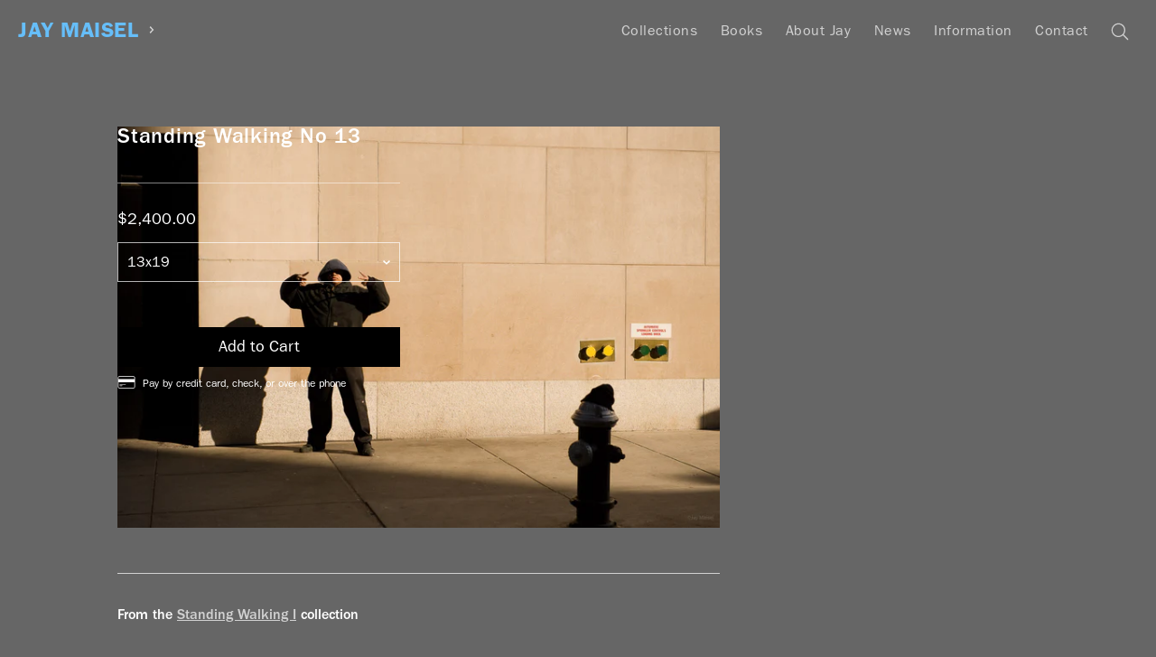

--- FILE ---
content_type: text/html; charset=utf-8
request_url: https://www.jaymaisel.com/products/standing-walking-13
body_size: 15373
content:
<!doctype html>
<!--[if IE 9]> <html class="ie9 no-js supports-no-cookies" lang="en"> <![endif]-->
<!--[if (gt IE 9)|!(IE)]><!--> <html class="no-js supports-no-cookies" lang="en"> <!--<![endif]-->
<head>
  <meta charset="utf-8">
  <meta http-equiv="X-UA-Compatible" content="IE=edge">

  <meta name="designer" content="Shane Zucker — shanezucker.com">

  <meta name="theme-color" content="#ffffff">
  <link rel="canonical" href="https://www.jaymaisel.com/products/standing-walking-13">
  <meta name="collection-title" content="
">
  <meta name="collection-url" content="
">

  <meta name="viewport" content="width=device-width, initial-scale=1.0, maximum-scale=1.0, minimum-scale=1.0" />
  <meta name="apple-mobile-web-app-capable" content="yes" />
  <meta name="mobile-web-app-capable" value="yes">

  
    <link rel="shortcut icon" href="//www.jaymaisel.com/cdn/shop/files/Artboard_1_2x_169aad91-d38b-4b00-a791-0825f448342d_32x32.png?v=1613674799" type="image/png">
  

  
  <title>
    Standing Walking No 13
    
    
    
      &ndash; Jay Maisel
    
  </title>

  

  
<meta property="og:site_name" content="Jay Maisel">
<meta property="og:url" content="https://www.jaymaisel.com/products/standing-walking-13">
<meta property="og:title" content="Standing Walking No 13">
<meta property="og:type" content="product">
<meta property="og:description" content="Fine Art Prints and Books by Photographer Jay Maisel"><meta property="og:price:amount" content="2,400.00">
  <meta property="og:price:currency" content="USD"><meta property="og:image" content="http://www.jaymaisel.com/cdn/shop/files/013_20080121_dp628_0016_1024x1024.jpg?v=1702590482">
<meta property="og:image:secure_url" content="https://www.jaymaisel.com/cdn/shop/files/013_20080121_dp628_0016_1024x1024.jpg?v=1702590482">

<meta name="twitter:site" content="@">
<meta name="twitter:card" content="summary_large_image">
<meta name="twitter:title" content="Standing Walking No 13">
<meta name="twitter:description" content="Fine Art Prints and Books by Photographer Jay Maisel">


  <!-- <link href="//www.jaymaisel.com/cdn/shop/t/16/assets/theme.scss.css?v=140417590570441783881705092215" rel="stylesheet" type="text/css" media="all" /> -->
  <link href="//www.jaymaisel.com/cdn/shop/t/16/assets/master.scss.css?v=88280738741969697271759006472" rel="stylesheet" type="text/css" media="all" />

  <script>
    document.documentElement.className = document.documentElement.className.replace('no-js', 'js');
    
    window.theme = {
      strings: {
        addToCart: "Add to Cart",
        soldOut: "Sold Out",
        unavailable: "Unavailable"
      },
      moneyFormat: "${{amount}}"
    };
  </script>

  

  <script>window.performance && window.performance.mark && window.performance.mark('shopify.content_for_header.start');</script><meta id="shopify-digital-wallet" name="shopify-digital-wallet" content="/20070885/digital_wallets/dialog">
<meta name="shopify-checkout-api-token" content="fb58352eec6b8dad691d1ac7e3856c2e">
<link rel="alternate" type="application/json+oembed" href="https://www.jaymaisel.com/products/standing-walking-13.oembed">
<script async="async" src="/checkouts/internal/preloads.js?locale=en-US"></script>
<link rel="preconnect" href="https://shop.app" crossorigin="anonymous">
<script async="async" src="https://shop.app/checkouts/internal/preloads.js?locale=en-US&shop_id=20070885" crossorigin="anonymous"></script>
<script id="apple-pay-shop-capabilities" type="application/json">{"shopId":20070885,"countryCode":"US","currencyCode":"USD","merchantCapabilities":["supports3DS"],"merchantId":"gid:\/\/shopify\/Shop\/20070885","merchantName":"Jay Maisel","requiredBillingContactFields":["postalAddress","email"],"requiredShippingContactFields":["postalAddress","email"],"shippingType":"shipping","supportedNetworks":["visa","masterCard","amex","discover","elo","jcb"],"total":{"type":"pending","label":"Jay Maisel","amount":"1.00"},"shopifyPaymentsEnabled":true,"supportsSubscriptions":true}</script>
<script id="shopify-features" type="application/json">{"accessToken":"fb58352eec6b8dad691d1ac7e3856c2e","betas":["rich-media-storefront-analytics"],"domain":"www.jaymaisel.com","predictiveSearch":true,"shopId":20070885,"locale":"en"}</script>
<script>var Shopify = Shopify || {};
Shopify.shop = "jay-maisel.myshopify.com";
Shopify.locale = "en";
Shopify.currency = {"active":"USD","rate":"1.0"};
Shopify.country = "US";
Shopify.theme = {"name":"jay-slate","id":197572036,"schema_name":"Slate","schema_version":"0.11.0","theme_store_id":null,"role":"main"};
Shopify.theme.handle = "null";
Shopify.theme.style = {"id":null,"handle":null};
Shopify.cdnHost = "www.jaymaisel.com/cdn";
Shopify.routes = Shopify.routes || {};
Shopify.routes.root = "/";</script>
<script type="module">!function(o){(o.Shopify=o.Shopify||{}).modules=!0}(window);</script>
<script>!function(o){function n(){var o=[];function n(){o.push(Array.prototype.slice.apply(arguments))}return n.q=o,n}var t=o.Shopify=o.Shopify||{};t.loadFeatures=n(),t.autoloadFeatures=n()}(window);</script>
<script>
  window.ShopifyPay = window.ShopifyPay || {};
  window.ShopifyPay.apiHost = "shop.app\/pay";
  window.ShopifyPay.redirectState = null;
</script>
<script id="shop-js-analytics" type="application/json">{"pageType":"product"}</script>
<script defer="defer" async type="module" src="//www.jaymaisel.com/cdn/shopifycloud/shop-js/modules/v2/client.init-shop-cart-sync_BdyHc3Nr.en.esm.js"></script>
<script defer="defer" async type="module" src="//www.jaymaisel.com/cdn/shopifycloud/shop-js/modules/v2/chunk.common_Daul8nwZ.esm.js"></script>
<script type="module">
  await import("//www.jaymaisel.com/cdn/shopifycloud/shop-js/modules/v2/client.init-shop-cart-sync_BdyHc3Nr.en.esm.js");
await import("//www.jaymaisel.com/cdn/shopifycloud/shop-js/modules/v2/chunk.common_Daul8nwZ.esm.js");

  window.Shopify.SignInWithShop?.initShopCartSync?.({"fedCMEnabled":true,"windoidEnabled":true});

</script>
<script>
  window.Shopify = window.Shopify || {};
  if (!window.Shopify.featureAssets) window.Shopify.featureAssets = {};
  window.Shopify.featureAssets['shop-js'] = {"shop-cart-sync":["modules/v2/client.shop-cart-sync_QYOiDySF.en.esm.js","modules/v2/chunk.common_Daul8nwZ.esm.js"],"init-fed-cm":["modules/v2/client.init-fed-cm_DchLp9rc.en.esm.js","modules/v2/chunk.common_Daul8nwZ.esm.js"],"shop-button":["modules/v2/client.shop-button_OV7bAJc5.en.esm.js","modules/v2/chunk.common_Daul8nwZ.esm.js"],"init-windoid":["modules/v2/client.init-windoid_DwxFKQ8e.en.esm.js","modules/v2/chunk.common_Daul8nwZ.esm.js"],"shop-cash-offers":["modules/v2/client.shop-cash-offers_DWtL6Bq3.en.esm.js","modules/v2/chunk.common_Daul8nwZ.esm.js","modules/v2/chunk.modal_CQq8HTM6.esm.js"],"shop-toast-manager":["modules/v2/client.shop-toast-manager_CX9r1SjA.en.esm.js","modules/v2/chunk.common_Daul8nwZ.esm.js"],"init-shop-email-lookup-coordinator":["modules/v2/client.init-shop-email-lookup-coordinator_UhKnw74l.en.esm.js","modules/v2/chunk.common_Daul8nwZ.esm.js"],"pay-button":["modules/v2/client.pay-button_DzxNnLDY.en.esm.js","modules/v2/chunk.common_Daul8nwZ.esm.js"],"avatar":["modules/v2/client.avatar_BTnouDA3.en.esm.js"],"init-shop-cart-sync":["modules/v2/client.init-shop-cart-sync_BdyHc3Nr.en.esm.js","modules/v2/chunk.common_Daul8nwZ.esm.js"],"shop-login-button":["modules/v2/client.shop-login-button_D8B466_1.en.esm.js","modules/v2/chunk.common_Daul8nwZ.esm.js","modules/v2/chunk.modal_CQq8HTM6.esm.js"],"init-customer-accounts-sign-up":["modules/v2/client.init-customer-accounts-sign-up_C8fpPm4i.en.esm.js","modules/v2/client.shop-login-button_D8B466_1.en.esm.js","modules/v2/chunk.common_Daul8nwZ.esm.js","modules/v2/chunk.modal_CQq8HTM6.esm.js"],"init-shop-for-new-customer-accounts":["modules/v2/client.init-shop-for-new-customer-accounts_CVTO0Ztu.en.esm.js","modules/v2/client.shop-login-button_D8B466_1.en.esm.js","modules/v2/chunk.common_Daul8nwZ.esm.js","modules/v2/chunk.modal_CQq8HTM6.esm.js"],"init-customer-accounts":["modules/v2/client.init-customer-accounts_dRgKMfrE.en.esm.js","modules/v2/client.shop-login-button_D8B466_1.en.esm.js","modules/v2/chunk.common_Daul8nwZ.esm.js","modules/v2/chunk.modal_CQq8HTM6.esm.js"],"shop-follow-button":["modules/v2/client.shop-follow-button_CkZpjEct.en.esm.js","modules/v2/chunk.common_Daul8nwZ.esm.js","modules/v2/chunk.modal_CQq8HTM6.esm.js"],"lead-capture":["modules/v2/client.lead-capture_BntHBhfp.en.esm.js","modules/v2/chunk.common_Daul8nwZ.esm.js","modules/v2/chunk.modal_CQq8HTM6.esm.js"],"checkout-modal":["modules/v2/client.checkout-modal_CfxcYbTm.en.esm.js","modules/v2/chunk.common_Daul8nwZ.esm.js","modules/v2/chunk.modal_CQq8HTM6.esm.js"],"shop-login":["modules/v2/client.shop-login_Da4GZ2H6.en.esm.js","modules/v2/chunk.common_Daul8nwZ.esm.js","modules/v2/chunk.modal_CQq8HTM6.esm.js"],"payment-terms":["modules/v2/client.payment-terms_MV4M3zvL.en.esm.js","modules/v2/chunk.common_Daul8nwZ.esm.js","modules/v2/chunk.modal_CQq8HTM6.esm.js"]};
</script>
<script>(function() {
  var isLoaded = false;
  function asyncLoad() {
    if (isLoaded) return;
    isLoaded = true;
    var urls = ["https:\/\/chimpstatic.com\/mcjs-connected\/js\/users\/14577a870e837622941df54e3\/9623ae2d5e521d8cf24a28850.js?shop=jay-maisel.myshopify.com"];
    for (var i = 0; i < urls.length; i++) {
      var s = document.createElement('script');
      s.type = 'text/javascript';
      s.async = true;
      s.src = urls[i];
      var x = document.getElementsByTagName('script')[0];
      x.parentNode.insertBefore(s, x);
    }
  };
  if(window.attachEvent) {
    window.attachEvent('onload', asyncLoad);
  } else {
    window.addEventListener('load', asyncLoad, false);
  }
})();</script>
<script id="__st">var __st={"a":20070885,"offset":-18000,"reqid":"fd0a2fab-1aee-4595-8c2d-cacd9a1fd47e-1768979255","pageurl":"www.jaymaisel.com\/products\/standing-walking-13","u":"61c5d850fc3b","p":"product","rtyp":"product","rid":8054917923063};</script>
<script>window.ShopifyPaypalV4VisibilityTracking = true;</script>
<script id="captcha-bootstrap">!function(){'use strict';const t='contact',e='account',n='new_comment',o=[[t,t],['blogs',n],['comments',n],[t,'customer']],c=[[e,'customer_login'],[e,'guest_login'],[e,'recover_customer_password'],[e,'create_customer']],r=t=>t.map((([t,e])=>`form[action*='/${t}']:not([data-nocaptcha='true']) input[name='form_type'][value='${e}']`)).join(','),a=t=>()=>t?[...document.querySelectorAll(t)].map((t=>t.form)):[];function s(){const t=[...o],e=r(t);return a(e)}const i='password',u='form_key',d=['recaptcha-v3-token','g-recaptcha-response','h-captcha-response',i],f=()=>{try{return window.sessionStorage}catch{return}},m='__shopify_v',_=t=>t.elements[u];function p(t,e,n=!1){try{const o=window.sessionStorage,c=JSON.parse(o.getItem(e)),{data:r}=function(t){const{data:e,action:n}=t;return t[m]||n?{data:e,action:n}:{data:t,action:n}}(c);for(const[e,n]of Object.entries(r))t.elements[e]&&(t.elements[e].value=n);n&&o.removeItem(e)}catch(o){console.error('form repopulation failed',{error:o})}}const l='form_type',E='cptcha';function T(t){t.dataset[E]=!0}const w=window,h=w.document,L='Shopify',v='ce_forms',y='captcha';let A=!1;((t,e)=>{const n=(g='f06e6c50-85a8-45c8-87d0-21a2b65856fe',I='https://cdn.shopify.com/shopifycloud/storefront-forms-hcaptcha/ce_storefront_forms_captcha_hcaptcha.v1.5.2.iife.js',D={infoText:'Protected by hCaptcha',privacyText:'Privacy',termsText:'Terms'},(t,e,n)=>{const o=w[L][v],c=o.bindForm;if(c)return c(t,g,e,D).then(n);var r;o.q.push([[t,g,e,D],n]),r=I,A||(h.body.append(Object.assign(h.createElement('script'),{id:'captcha-provider',async:!0,src:r})),A=!0)});var g,I,D;w[L]=w[L]||{},w[L][v]=w[L][v]||{},w[L][v].q=[],w[L][y]=w[L][y]||{},w[L][y].protect=function(t,e){n(t,void 0,e),T(t)},Object.freeze(w[L][y]),function(t,e,n,w,h,L){const[v,y,A,g]=function(t,e,n){const i=e?o:[],u=t?c:[],d=[...i,...u],f=r(d),m=r(i),_=r(d.filter((([t,e])=>n.includes(e))));return[a(f),a(m),a(_),s()]}(w,h,L),I=t=>{const e=t.target;return e instanceof HTMLFormElement?e:e&&e.form},D=t=>v().includes(t);t.addEventListener('submit',(t=>{const e=I(t);if(!e)return;const n=D(e)&&!e.dataset.hcaptchaBound&&!e.dataset.recaptchaBound,o=_(e),c=g().includes(e)&&(!o||!o.value);(n||c)&&t.preventDefault(),c&&!n&&(function(t){try{if(!f())return;!function(t){const e=f();if(!e)return;const n=_(t);if(!n)return;const o=n.value;o&&e.removeItem(o)}(t);const e=Array.from(Array(32),(()=>Math.random().toString(36)[2])).join('');!function(t,e){_(t)||t.append(Object.assign(document.createElement('input'),{type:'hidden',name:u})),t.elements[u].value=e}(t,e),function(t,e){const n=f();if(!n)return;const o=[...t.querySelectorAll(`input[type='${i}']`)].map((({name:t})=>t)),c=[...d,...o],r={};for(const[a,s]of new FormData(t).entries())c.includes(a)||(r[a]=s);n.setItem(e,JSON.stringify({[m]:1,action:t.action,data:r}))}(t,e)}catch(e){console.error('failed to persist form',e)}}(e),e.submit())}));const S=(t,e)=>{t&&!t.dataset[E]&&(n(t,e.some((e=>e===t))),T(t))};for(const o of['focusin','change'])t.addEventListener(o,(t=>{const e=I(t);D(e)&&S(e,y())}));const B=e.get('form_key'),M=e.get(l),P=B&&M;t.addEventListener('DOMContentLoaded',(()=>{const t=y();if(P)for(const e of t)e.elements[l].value===M&&p(e,B);[...new Set([...A(),...v().filter((t=>'true'===t.dataset.shopifyCaptcha))])].forEach((e=>S(e,t)))}))}(h,new URLSearchParams(w.location.search),n,t,e,['guest_login'])})(!0,!0)}();</script>
<script integrity="sha256-4kQ18oKyAcykRKYeNunJcIwy7WH5gtpwJnB7kiuLZ1E=" data-source-attribution="shopify.loadfeatures" defer="defer" src="//www.jaymaisel.com/cdn/shopifycloud/storefront/assets/storefront/load_feature-a0a9edcb.js" crossorigin="anonymous"></script>
<script crossorigin="anonymous" defer="defer" src="//www.jaymaisel.com/cdn/shopifycloud/storefront/assets/shopify_pay/storefront-65b4c6d7.js?v=20250812"></script>
<script data-source-attribution="shopify.dynamic_checkout.dynamic.init">var Shopify=Shopify||{};Shopify.PaymentButton=Shopify.PaymentButton||{isStorefrontPortableWallets:!0,init:function(){window.Shopify.PaymentButton.init=function(){};var t=document.createElement("script");t.src="https://www.jaymaisel.com/cdn/shopifycloud/portable-wallets/latest/portable-wallets.en.js",t.type="module",document.head.appendChild(t)}};
</script>
<script data-source-attribution="shopify.dynamic_checkout.buyer_consent">
  function portableWalletsHideBuyerConsent(e){var t=document.getElementById("shopify-buyer-consent"),n=document.getElementById("shopify-subscription-policy-button");t&&n&&(t.classList.add("hidden"),t.setAttribute("aria-hidden","true"),n.removeEventListener("click",e))}function portableWalletsShowBuyerConsent(e){var t=document.getElementById("shopify-buyer-consent"),n=document.getElementById("shopify-subscription-policy-button");t&&n&&(t.classList.remove("hidden"),t.removeAttribute("aria-hidden"),n.addEventListener("click",e))}window.Shopify?.PaymentButton&&(window.Shopify.PaymentButton.hideBuyerConsent=portableWalletsHideBuyerConsent,window.Shopify.PaymentButton.showBuyerConsent=portableWalletsShowBuyerConsent);
</script>
<script data-source-attribution="shopify.dynamic_checkout.cart.bootstrap">document.addEventListener("DOMContentLoaded",(function(){function t(){return document.querySelector("shopify-accelerated-checkout-cart, shopify-accelerated-checkout")}if(t())Shopify.PaymentButton.init();else{new MutationObserver((function(e,n){t()&&(Shopify.PaymentButton.init(),n.disconnect())})).observe(document.body,{childList:!0,subtree:!0})}}));
</script>
<link id="shopify-accelerated-checkout-styles" rel="stylesheet" media="screen" href="https://www.jaymaisel.com/cdn/shopifycloud/portable-wallets/latest/accelerated-checkout-backwards-compat.css" crossorigin="anonymous">
<style id="shopify-accelerated-checkout-cart">
        #shopify-buyer-consent {
  margin-top: 1em;
  display: inline-block;
  width: 100%;
}

#shopify-buyer-consent.hidden {
  display: none;
}

#shopify-subscription-policy-button {
  background: none;
  border: none;
  padding: 0;
  text-decoration: underline;
  font-size: inherit;
  cursor: pointer;
}

#shopify-subscription-policy-button::before {
  box-shadow: none;
}

      </style>

<script>window.performance && window.performance.mark && window.performance.mark('shopify.content_for_header.end');</script>

  <script type="text/javascript" src="https://cdn.shopify.com/s/assets/themes_support/option_selection-ea4f4a242e299f2227b2b8038152223f741e90780c0c766883939e8902542bda.js"></script>
  <script src="/services/javascripts/currencies.js" type="text/javascript"></script>

  <!-- Global site tag (gtag.js) - Google Analytics -->
  <script async src="https://www.googletagmanager.com/gtag/js?id=UA-115310588-1"></script>
  <script>
    window.dataLayer = window.dataLayer || [];
    function gtag(){dataLayer.push(arguments);}
    gtag('js', new Date());

    gtag('config', 'UA-115310588-1');
  </script>
  <script>
    window['_fs_debug'] = false;
    window['_fs_host'] = 'fullstory.com';
    window['_fs_org'] = 'B3E7K';
    window['_fs_namespace'] = 'FS';
    (function(m,n,e,t,l,o,g,y){
        if (e in m) {if(m.console && m.console.log) { m.console.log('FullStory namespace conflict. Please set window["_fs_namespace"].');} return;}
        g=m[e]=function(a,b){g.q?g.q.push([a,b]):g._api(a,b);};g.q=[];
        o=n.createElement(t);o.async=1;o.src='https://'+_fs_host+'/s/fs.js';
        y=n.getElementsByTagName(t)[0];y.parentNode.insertBefore(o,y);
        g.identify=function(i,v){g(l,{uid:i});if(v)g(l,v)};g.setUserVars=function(v){g(l,v)};
        y="rec";g.shutdown=function(i,v){g(y,!1)};g.restart=function(i,v){g(y,!0)};
        g.identifyAccount=function(i,v){o='account';v=v||{};v.acctId=i;g(o,v)};
        g.clearUserCookie=function(){};
    })(window,document,window['_fs_namespace'],'script','user');
  </script>

  <!-- Start Visual Website Optimizer Asynchronous Code -->
  <script type='text/javascript'>
  var _vwo_code=(function(){
  var account_id=355751,
  settings_tolerance=2000,
  library_tolerance=2500,
  use_existing_jquery=false,
  /* DO NOT EDIT BELOW THIS LINE */
  f=false,d=document;return{use_existing_jquery:function(){return use_existing_jquery;},library_tolerance:function(){return library_tolerance;},finish:function(){if(!f){f=true;var a=d.getElementById('_vis_opt_path_hides');if(a)a.parentNode.removeChild(a);}},finished:function(){return f;},load:function(a){var b=d.createElement('script');b.src=a;b.type='text/javascript';b.innerText;b.onerror=function(){_vwo_code.finish();};d.getElementsByTagName('head')[0].appendChild(b);},init:function(){settings_timer=setTimeout('_vwo_code.finish()',settings_tolerance);var a=d.createElement('style'),b='body{opacity:0 !important;filter:alpha(opacity=0) !important;background:none !important;}',h=d.getElementsByTagName('head')[0];a.setAttribute('id','_vis_opt_path_hides');a.setAttribute('type','text/css');if(a.styleSheet)a.styleSheet.cssText=b;else a.appendChild(d.createTextNode(b));h.appendChild(a);this.load('//dev.visualwebsiteoptimizer.com/j.php?a='+account_id+'&u='+encodeURIComponent(d.URL)+'&r='+Math.random());return settings_timer;}};}());_vwo_settings_timer=_vwo_code.init();
  </script>
  <!-- End Visual Website Optimizer Asynchronous Code -->

  
<link href="https://monorail-edge.shopifysvc.com" rel="dns-prefetch">
<script>(function(){if ("sendBeacon" in navigator && "performance" in window) {try {var session_token_from_headers = performance.getEntriesByType('navigation')[0].serverTiming.find(x => x.name == '_s').description;} catch {var session_token_from_headers = undefined;}var session_cookie_matches = document.cookie.match(/_shopify_s=([^;]*)/);var session_token_from_cookie = session_cookie_matches && session_cookie_matches.length === 2 ? session_cookie_matches[1] : "";var session_token = session_token_from_headers || session_token_from_cookie || "";function handle_abandonment_event(e) {var entries = performance.getEntries().filter(function(entry) {return /monorail-edge.shopifysvc.com/.test(entry.name);});if (!window.abandonment_tracked && entries.length === 0) {window.abandonment_tracked = true;var currentMs = Date.now();var navigation_start = performance.timing.navigationStart;var payload = {shop_id: 20070885,url: window.location.href,navigation_start,duration: currentMs - navigation_start,session_token,page_type: "product"};window.navigator.sendBeacon("https://monorail-edge.shopifysvc.com/v1/produce", JSON.stringify({schema_id: "online_store_buyer_site_abandonment/1.1",payload: payload,metadata: {event_created_at_ms: currentMs,event_sent_at_ms: currentMs}}));}}window.addEventListener('pagehide', handle_abandonment_event);}}());</script>
<script id="web-pixels-manager-setup">(function e(e,d,r,n,o){if(void 0===o&&(o={}),!Boolean(null===(a=null===(i=window.Shopify)||void 0===i?void 0:i.analytics)||void 0===a?void 0:a.replayQueue)){var i,a;window.Shopify=window.Shopify||{};var t=window.Shopify;t.analytics=t.analytics||{};var s=t.analytics;s.replayQueue=[],s.publish=function(e,d,r){return s.replayQueue.push([e,d,r]),!0};try{self.performance.mark("wpm:start")}catch(e){}var l=function(){var e={modern:/Edge?\/(1{2}[4-9]|1[2-9]\d|[2-9]\d{2}|\d{4,})\.\d+(\.\d+|)|Firefox\/(1{2}[4-9]|1[2-9]\d|[2-9]\d{2}|\d{4,})\.\d+(\.\d+|)|Chrom(ium|e)\/(9{2}|\d{3,})\.\d+(\.\d+|)|(Maci|X1{2}).+ Version\/(15\.\d+|(1[6-9]|[2-9]\d|\d{3,})\.\d+)([,.]\d+|)( \(\w+\)|)( Mobile\/\w+|) Safari\/|Chrome.+OPR\/(9{2}|\d{3,})\.\d+\.\d+|(CPU[ +]OS|iPhone[ +]OS|CPU[ +]iPhone|CPU IPhone OS|CPU iPad OS)[ +]+(15[._]\d+|(1[6-9]|[2-9]\d|\d{3,})[._]\d+)([._]\d+|)|Android:?[ /-](13[3-9]|1[4-9]\d|[2-9]\d{2}|\d{4,})(\.\d+|)(\.\d+|)|Android.+Firefox\/(13[5-9]|1[4-9]\d|[2-9]\d{2}|\d{4,})\.\d+(\.\d+|)|Android.+Chrom(ium|e)\/(13[3-9]|1[4-9]\d|[2-9]\d{2}|\d{4,})\.\d+(\.\d+|)|SamsungBrowser\/([2-9]\d|\d{3,})\.\d+/,legacy:/Edge?\/(1[6-9]|[2-9]\d|\d{3,})\.\d+(\.\d+|)|Firefox\/(5[4-9]|[6-9]\d|\d{3,})\.\d+(\.\d+|)|Chrom(ium|e)\/(5[1-9]|[6-9]\d|\d{3,})\.\d+(\.\d+|)([\d.]+$|.*Safari\/(?![\d.]+ Edge\/[\d.]+$))|(Maci|X1{2}).+ Version\/(10\.\d+|(1[1-9]|[2-9]\d|\d{3,})\.\d+)([,.]\d+|)( \(\w+\)|)( Mobile\/\w+|) Safari\/|Chrome.+OPR\/(3[89]|[4-9]\d|\d{3,})\.\d+\.\d+|(CPU[ +]OS|iPhone[ +]OS|CPU[ +]iPhone|CPU IPhone OS|CPU iPad OS)[ +]+(10[._]\d+|(1[1-9]|[2-9]\d|\d{3,})[._]\d+)([._]\d+|)|Android:?[ /-](13[3-9]|1[4-9]\d|[2-9]\d{2}|\d{4,})(\.\d+|)(\.\d+|)|Mobile Safari.+OPR\/([89]\d|\d{3,})\.\d+\.\d+|Android.+Firefox\/(13[5-9]|1[4-9]\d|[2-9]\d{2}|\d{4,})\.\d+(\.\d+|)|Android.+Chrom(ium|e)\/(13[3-9]|1[4-9]\d|[2-9]\d{2}|\d{4,})\.\d+(\.\d+|)|Android.+(UC? ?Browser|UCWEB|U3)[ /]?(15\.([5-9]|\d{2,})|(1[6-9]|[2-9]\d|\d{3,})\.\d+)\.\d+|SamsungBrowser\/(5\.\d+|([6-9]|\d{2,})\.\d+)|Android.+MQ{2}Browser\/(14(\.(9|\d{2,})|)|(1[5-9]|[2-9]\d|\d{3,})(\.\d+|))(\.\d+|)|K[Aa][Ii]OS\/(3\.\d+|([4-9]|\d{2,})\.\d+)(\.\d+|)/},d=e.modern,r=e.legacy,n=navigator.userAgent;return n.match(d)?"modern":n.match(r)?"legacy":"unknown"}(),u="modern"===l?"modern":"legacy",c=(null!=n?n:{modern:"",legacy:""})[u],f=function(e){return[e.baseUrl,"/wpm","/b",e.hashVersion,"modern"===e.buildTarget?"m":"l",".js"].join("")}({baseUrl:d,hashVersion:r,buildTarget:u}),m=function(e){var d=e.version,r=e.bundleTarget,n=e.surface,o=e.pageUrl,i=e.monorailEndpoint;return{emit:function(e){var a=e.status,t=e.errorMsg,s=(new Date).getTime(),l=JSON.stringify({metadata:{event_sent_at_ms:s},events:[{schema_id:"web_pixels_manager_load/3.1",payload:{version:d,bundle_target:r,page_url:o,status:a,surface:n,error_msg:t},metadata:{event_created_at_ms:s}}]});if(!i)return console&&console.warn&&console.warn("[Web Pixels Manager] No Monorail endpoint provided, skipping logging."),!1;try{return self.navigator.sendBeacon.bind(self.navigator)(i,l)}catch(e){}var u=new XMLHttpRequest;try{return u.open("POST",i,!0),u.setRequestHeader("Content-Type","text/plain"),u.send(l),!0}catch(e){return console&&console.warn&&console.warn("[Web Pixels Manager] Got an unhandled error while logging to Monorail."),!1}}}}({version:r,bundleTarget:l,surface:e.surface,pageUrl:self.location.href,monorailEndpoint:e.monorailEndpoint});try{o.browserTarget=l,function(e){var d=e.src,r=e.async,n=void 0===r||r,o=e.onload,i=e.onerror,a=e.sri,t=e.scriptDataAttributes,s=void 0===t?{}:t,l=document.createElement("script"),u=document.querySelector("head"),c=document.querySelector("body");if(l.async=n,l.src=d,a&&(l.integrity=a,l.crossOrigin="anonymous"),s)for(var f in s)if(Object.prototype.hasOwnProperty.call(s,f))try{l.dataset[f]=s[f]}catch(e){}if(o&&l.addEventListener("load",o),i&&l.addEventListener("error",i),u)u.appendChild(l);else{if(!c)throw new Error("Did not find a head or body element to append the script");c.appendChild(l)}}({src:f,async:!0,onload:function(){if(!function(){var e,d;return Boolean(null===(d=null===(e=window.Shopify)||void 0===e?void 0:e.analytics)||void 0===d?void 0:d.initialized)}()){var d=window.webPixelsManager.init(e)||void 0;if(d){var r=window.Shopify.analytics;r.replayQueue.forEach((function(e){var r=e[0],n=e[1],o=e[2];d.publishCustomEvent(r,n,o)})),r.replayQueue=[],r.publish=d.publishCustomEvent,r.visitor=d.visitor,r.initialized=!0}}},onerror:function(){return m.emit({status:"failed",errorMsg:"".concat(f," has failed to load")})},sri:function(e){var d=/^sha384-[A-Za-z0-9+/=]+$/;return"string"==typeof e&&d.test(e)}(c)?c:"",scriptDataAttributes:o}),m.emit({status:"loading"})}catch(e){m.emit({status:"failed",errorMsg:(null==e?void 0:e.message)||"Unknown error"})}}})({shopId: 20070885,storefrontBaseUrl: "https://www.jaymaisel.com",extensionsBaseUrl: "https://extensions.shopifycdn.com/cdn/shopifycloud/web-pixels-manager",monorailEndpoint: "https://monorail-edge.shopifysvc.com/unstable/produce_batch",surface: "storefront-renderer",enabledBetaFlags: ["2dca8a86"],webPixelsConfigList: [{"id":"133890295","eventPayloadVersion":"v1","runtimeContext":"LAX","scriptVersion":"1","type":"CUSTOM","privacyPurposes":["ANALYTICS"],"name":"Google Analytics tag (migrated)"},{"id":"shopify-app-pixel","configuration":"{}","eventPayloadVersion":"v1","runtimeContext":"STRICT","scriptVersion":"0450","apiClientId":"shopify-pixel","type":"APP","privacyPurposes":["ANALYTICS","MARKETING"]},{"id":"shopify-custom-pixel","eventPayloadVersion":"v1","runtimeContext":"LAX","scriptVersion":"0450","apiClientId":"shopify-pixel","type":"CUSTOM","privacyPurposes":["ANALYTICS","MARKETING"]}],isMerchantRequest: false,initData: {"shop":{"name":"Jay Maisel","paymentSettings":{"currencyCode":"USD"},"myshopifyDomain":"jay-maisel.myshopify.com","countryCode":"US","storefrontUrl":"https:\/\/www.jaymaisel.com"},"customer":null,"cart":null,"checkout":null,"productVariants":[{"price":{"amount":2400.0,"currencyCode":"USD"},"product":{"title":"Standing Walking No 13","vendor":"Standing Walking","id":"8054917923063","untranslatedTitle":"Standing Walking No 13","url":"\/products\/standing-walking-13","type":"Prints"},"id":"44200111735031","image":{"src":"\/\/www.jaymaisel.com\/cdn\/shop\/files\/013_20080121_dp628_0016.jpg?v=1702590482"},"sku":"standing-walking\\13x19","title":"13x19","untranslatedTitle":"13x19"},{"price":{"amount":4200.0,"currencyCode":"USD"},"product":{"title":"Standing Walking No 13","vendor":"Standing Walking","id":"8054917923063","untranslatedTitle":"Standing Walking No 13","url":"\/products\/standing-walking-13","type":"Prints"},"id":"44200111767799","image":{"src":"\/\/www.jaymaisel.com\/cdn\/shop\/files\/013_20080121_dp628_0016.jpg?v=1702590482"},"sku":"standing-walking\\20x30","title":"20x30","untranslatedTitle":"20x30"},{"price":{"amount":9000.0,"currencyCode":"USD"},"product":{"title":"Standing Walking No 13","vendor":"Standing Walking","id":"8054917923063","untranslatedTitle":"Standing Walking No 13","url":"\/products\/standing-walking-13","type":"Prints"},"id":"44200111800567","image":{"src":"\/\/www.jaymaisel.com\/cdn\/shop\/files\/013_20080121_dp628_0016.jpg?v=1702590482"},"sku":"standing-walking\\40x60B","title":"40x60 (Baryta)","untranslatedTitle":"40x60 (Baryta)"},{"price":{"amount":9000.0,"currencyCode":"USD"},"product":{"title":"Standing Walking No 13","vendor":"Standing Walking","id":"8054917923063","untranslatedTitle":"Standing Walking No 13","url":"\/products\/standing-walking-13","type":"Prints"},"id":"44200111833335","image":{"src":"\/\/www.jaymaisel.com\/cdn\/shop\/files\/013_20080121_dp628_0016.jpg?v=1702590482"},"sku":"standing-walking\\40x60M","title":"40x60 (Metal)","untranslatedTitle":"40x60 (Metal)"}],"purchasingCompany":null},},"https://www.jaymaisel.com/cdn","fcfee988w5aeb613cpc8e4bc33m6693e112",{"modern":"","legacy":""},{"shopId":"20070885","storefrontBaseUrl":"https:\/\/www.jaymaisel.com","extensionBaseUrl":"https:\/\/extensions.shopifycdn.com\/cdn\/shopifycloud\/web-pixels-manager","surface":"storefront-renderer","enabledBetaFlags":"[\"2dca8a86\"]","isMerchantRequest":"false","hashVersion":"fcfee988w5aeb613cpc8e4bc33m6693e112","publish":"custom","events":"[[\"page_viewed\",{}],[\"product_viewed\",{\"productVariant\":{\"price\":{\"amount\":2400.0,\"currencyCode\":\"USD\"},\"product\":{\"title\":\"Standing Walking No 13\",\"vendor\":\"Standing Walking\",\"id\":\"8054917923063\",\"untranslatedTitle\":\"Standing Walking No 13\",\"url\":\"\/products\/standing-walking-13\",\"type\":\"Prints\"},\"id\":\"44200111735031\",\"image\":{\"src\":\"\/\/www.jaymaisel.com\/cdn\/shop\/files\/013_20080121_dp628_0016.jpg?v=1702590482\"},\"sku\":\"standing-walking\\\\13x19\",\"title\":\"13x19\",\"untranslatedTitle\":\"13x19\"}}]]"});</script><script>
  window.ShopifyAnalytics = window.ShopifyAnalytics || {};
  window.ShopifyAnalytics.meta = window.ShopifyAnalytics.meta || {};
  window.ShopifyAnalytics.meta.currency = 'USD';
  var meta = {"product":{"id":8054917923063,"gid":"gid:\/\/shopify\/Product\/8054917923063","vendor":"Standing Walking","type":"Prints","handle":"standing-walking-13","variants":[{"id":44200111735031,"price":240000,"name":"Standing Walking No 13 - 13x19","public_title":"13x19","sku":"standing-walking\\13x19"},{"id":44200111767799,"price":420000,"name":"Standing Walking No 13 - 20x30","public_title":"20x30","sku":"standing-walking\\20x30"},{"id":44200111800567,"price":900000,"name":"Standing Walking No 13 - 40x60 (Baryta)","public_title":"40x60 (Baryta)","sku":"standing-walking\\40x60B"},{"id":44200111833335,"price":900000,"name":"Standing Walking No 13 - 40x60 (Metal)","public_title":"40x60 (Metal)","sku":"standing-walking\\40x60M"}],"remote":false},"page":{"pageType":"product","resourceType":"product","resourceId":8054917923063,"requestId":"fd0a2fab-1aee-4595-8c2d-cacd9a1fd47e-1768979255"}};
  for (var attr in meta) {
    window.ShopifyAnalytics.meta[attr] = meta[attr];
  }
</script>
<script class="analytics">
  (function () {
    var customDocumentWrite = function(content) {
      var jquery = null;

      if (window.jQuery) {
        jquery = window.jQuery;
      } else if (window.Checkout && window.Checkout.$) {
        jquery = window.Checkout.$;
      }

      if (jquery) {
        jquery('body').append(content);
      }
    };

    var hasLoggedConversion = function(token) {
      if (token) {
        return document.cookie.indexOf('loggedConversion=' + token) !== -1;
      }
      return false;
    }

    var setCookieIfConversion = function(token) {
      if (token) {
        var twoMonthsFromNow = new Date(Date.now());
        twoMonthsFromNow.setMonth(twoMonthsFromNow.getMonth() + 2);

        document.cookie = 'loggedConversion=' + token + '; expires=' + twoMonthsFromNow;
      }
    }

    var trekkie = window.ShopifyAnalytics.lib = window.trekkie = window.trekkie || [];
    if (trekkie.integrations) {
      return;
    }
    trekkie.methods = [
      'identify',
      'page',
      'ready',
      'track',
      'trackForm',
      'trackLink'
    ];
    trekkie.factory = function(method) {
      return function() {
        var args = Array.prototype.slice.call(arguments);
        args.unshift(method);
        trekkie.push(args);
        return trekkie;
      };
    };
    for (var i = 0; i < trekkie.methods.length; i++) {
      var key = trekkie.methods[i];
      trekkie[key] = trekkie.factory(key);
    }
    trekkie.load = function(config) {
      trekkie.config = config || {};
      trekkie.config.initialDocumentCookie = document.cookie;
      var first = document.getElementsByTagName('script')[0];
      var script = document.createElement('script');
      script.type = 'text/javascript';
      script.onerror = function(e) {
        var scriptFallback = document.createElement('script');
        scriptFallback.type = 'text/javascript';
        scriptFallback.onerror = function(error) {
                var Monorail = {
      produce: function produce(monorailDomain, schemaId, payload) {
        var currentMs = new Date().getTime();
        var event = {
          schema_id: schemaId,
          payload: payload,
          metadata: {
            event_created_at_ms: currentMs,
            event_sent_at_ms: currentMs
          }
        };
        return Monorail.sendRequest("https://" + monorailDomain + "/v1/produce", JSON.stringify(event));
      },
      sendRequest: function sendRequest(endpointUrl, payload) {
        // Try the sendBeacon API
        if (window && window.navigator && typeof window.navigator.sendBeacon === 'function' && typeof window.Blob === 'function' && !Monorail.isIos12()) {
          var blobData = new window.Blob([payload], {
            type: 'text/plain'
          });

          if (window.navigator.sendBeacon(endpointUrl, blobData)) {
            return true;
          } // sendBeacon was not successful

        } // XHR beacon

        var xhr = new XMLHttpRequest();

        try {
          xhr.open('POST', endpointUrl);
          xhr.setRequestHeader('Content-Type', 'text/plain');
          xhr.send(payload);
        } catch (e) {
          console.log(e);
        }

        return false;
      },
      isIos12: function isIos12() {
        return window.navigator.userAgent.lastIndexOf('iPhone; CPU iPhone OS 12_') !== -1 || window.navigator.userAgent.lastIndexOf('iPad; CPU OS 12_') !== -1;
      }
    };
    Monorail.produce('monorail-edge.shopifysvc.com',
      'trekkie_storefront_load_errors/1.1',
      {shop_id: 20070885,
      theme_id: 197572036,
      app_name: "storefront",
      context_url: window.location.href,
      source_url: "//www.jaymaisel.com/cdn/s/trekkie.storefront.cd680fe47e6c39ca5d5df5f0a32d569bc48c0f27.min.js"});

        };
        scriptFallback.async = true;
        scriptFallback.src = '//www.jaymaisel.com/cdn/s/trekkie.storefront.cd680fe47e6c39ca5d5df5f0a32d569bc48c0f27.min.js';
        first.parentNode.insertBefore(scriptFallback, first);
      };
      script.async = true;
      script.src = '//www.jaymaisel.com/cdn/s/trekkie.storefront.cd680fe47e6c39ca5d5df5f0a32d569bc48c0f27.min.js';
      first.parentNode.insertBefore(script, first);
    };
    trekkie.load(
      {"Trekkie":{"appName":"storefront","development":false,"defaultAttributes":{"shopId":20070885,"isMerchantRequest":null,"themeId":197572036,"themeCityHash":"9752506423140768942","contentLanguage":"en","currency":"USD","eventMetadataId":"7aee4a97-3bc5-4eda-b09f-1bda72701e90"},"isServerSideCookieWritingEnabled":true,"monorailRegion":"shop_domain","enabledBetaFlags":["65f19447"]},"Session Attribution":{},"S2S":{"facebookCapiEnabled":false,"source":"trekkie-storefront-renderer","apiClientId":580111}}
    );

    var loaded = false;
    trekkie.ready(function() {
      if (loaded) return;
      loaded = true;

      window.ShopifyAnalytics.lib = window.trekkie;

      var originalDocumentWrite = document.write;
      document.write = customDocumentWrite;
      try { window.ShopifyAnalytics.merchantGoogleAnalytics.call(this); } catch(error) {};
      document.write = originalDocumentWrite;

      window.ShopifyAnalytics.lib.page(null,{"pageType":"product","resourceType":"product","resourceId":8054917923063,"requestId":"fd0a2fab-1aee-4595-8c2d-cacd9a1fd47e-1768979255","shopifyEmitted":true});

      var match = window.location.pathname.match(/checkouts\/(.+)\/(thank_you|post_purchase)/)
      var token = match? match[1]: undefined;
      if (!hasLoggedConversion(token)) {
        setCookieIfConversion(token);
        window.ShopifyAnalytics.lib.track("Viewed Product",{"currency":"USD","variantId":44200111735031,"productId":8054917923063,"productGid":"gid:\/\/shopify\/Product\/8054917923063","name":"Standing Walking No 13 - 13x19","price":"2400.00","sku":"standing-walking\\13x19","brand":"Standing Walking","variant":"13x19","category":"Prints","nonInteraction":true,"remote":false},undefined,undefined,{"shopifyEmitted":true});
      window.ShopifyAnalytics.lib.track("monorail:\/\/trekkie_storefront_viewed_product\/1.1",{"currency":"USD","variantId":44200111735031,"productId":8054917923063,"productGid":"gid:\/\/shopify\/Product\/8054917923063","name":"Standing Walking No 13 - 13x19","price":"2400.00","sku":"standing-walking\\13x19","brand":"Standing Walking","variant":"13x19","category":"Prints","nonInteraction":true,"remote":false,"referer":"https:\/\/www.jaymaisel.com\/products\/standing-walking-13"});
      }
    });


        var eventsListenerScript = document.createElement('script');
        eventsListenerScript.async = true;
        eventsListenerScript.src = "//www.jaymaisel.com/cdn/shopifycloud/storefront/assets/shop_events_listener-3da45d37.js";
        document.getElementsByTagName('head')[0].appendChild(eventsListenerScript);

})();</script>
  <script>
  if (!window.ga || (window.ga && typeof window.ga !== 'function')) {
    window.ga = function ga() {
      (window.ga.q = window.ga.q || []).push(arguments);
      if (window.Shopify && window.Shopify.analytics && typeof window.Shopify.analytics.publish === 'function') {
        window.Shopify.analytics.publish("ga_stub_called", {}, {sendTo: "google_osp_migration"});
      }
      console.error("Shopify's Google Analytics stub called with:", Array.from(arguments), "\nSee https://help.shopify.com/manual/promoting-marketing/pixels/pixel-migration#google for more information.");
    };
    if (window.Shopify && window.Shopify.analytics && typeof window.Shopify.analytics.publish === 'function') {
      window.Shopify.analytics.publish("ga_stub_initialized", {}, {sendTo: "google_osp_migration"});
    }
  }
</script>
<script
  defer
  src="https://www.jaymaisel.com/cdn/shopifycloud/perf-kit/shopify-perf-kit-3.0.4.min.js"
  data-application="storefront-renderer"
  data-shop-id="20070885"
  data-render-region="gcp-us-central1"
  data-page-type="product"
  data-theme-instance-id="197572036"
  data-theme-name="Slate"
  data-theme-version="0.11.0"
  data-monorail-region="shop_domain"
  data-resource-timing-sampling-rate="10"
  data-shs="true"
  data-shs-beacon="true"
  data-shs-export-with-fetch="true"
  data-shs-logs-sample-rate="1"
  data-shs-beacon-endpoint="https://www.jaymaisel.com/api/collect"
></script>
</head>

<body id="standing-walking-no-13" class="template-product " >

  <div id="overlay"></div>

  <div id="app-container">

    <a class="in-page-link visually-hidden skip-link" href="#MainContent">Skip to content</a>

    <div id="shopify-section-header" class="shopify-section"><style>
  
</style>
<div data-section-id="header" data-section-type="header-section" id="header" class="ui">
  <div id="panel"></div>
  <header role="banner">
    <h1 itemscope itemtype="http://schema.org/Organization">
        <a href="/" itemprop="url" class="site-logo site-nav__link">
          
            Jay Maisel
          
        </a>
    </h1>
    <div id="collection-title" class="collection-title" style="display: none;">
      <svg aria-hidden="true" focusable="false" role="presentation" class="icon icon-arrow-right" viewBox="0 0 10 10"><style>.st0{fill:#444}</style><path class="st0" d="M3.3.1L2 1.5 5.4 5 2 8.5l1.3 1.4L8 5z"/></svg>
      <span class="site-nav__link"></span>
    </div>
  </header>

  <nav role="navigation">
    <div id="navigation">
      <ul class="site-nav">
        

            <li >
              <a href="/" class="site-nav__link">Collections</a>
            </li>
          
        

            <li >
              <a href="/collections/books" class="site-nav__link">Books</a>
            </li>
          
        

            <li >
              <a href="/pages/about" class="site-nav__link">About Jay</a>
            </li>
          
        

            <li >
              <a href="/blogs/news" class="site-nav__link">News</a>
            </li>
          
        

            <li >
              <a href="/pages/information" class="site-nav__link">Information</a>
            </li>
          
        

            <li >
              <a href="/pages/contact" class="site-nav__link">Contact</a>
            </li>
          
        
        <li id="nav-search" class="nav-icon">
          <a href="/search" class="site-nav__link"><svg aria-hidden="true" focusable="false" role="presentation" class="icon icon-search" viewBox="0 0 20 20"><style>.st0{fill:#444}</style><path class="st0" d="M19.1 18.1l-4.9-4.9c2.5-3 2.4-7.5-.4-10.3C12.4 1.5 10.4.7 8.4.7 6.3.8 4.4 1.5 3 3S.8 6.3.8 8.4s.8 3.9 2.2 5.4S6.3 16 8.4 16c1.8 0 3.5-.6 4.9-1.8l4.9 4.9c.1.1.3.2.5.2s.3-.1.5-.2c.1-.3.1-.7-.1-1zm-4.4-9.7c0 1.7-.7 3.3-1.8 4.5-1.2 1.2-2.8 1.9-4.5 1.9-1.7 0-3.3-.7-4.5-1.9C2.7 11.7 2 10.1 2 8.4c0-1.7.7-3.3 1.9-4.5C5.1 2.7 6.7 2 8.4 2c1.7 0 3.3.7 4.5 1.9 1.1 1.2 1.8 2.8 1.8 4.5z"/></svg><span class="nav-icon-search-text">Search</span></a>
        </li>
      </ul>
      <div class="hamburger nav-icon menu-icon-button" id="hamburger">
        <span class="line"></span>
        <span class="line"></span>
        <span class="line"></span>
      </div>
      <!-- <a href="#" id="hamburger" class="nav-icon menu-icon-button"><svg aria-hidden="true" focusable="false" role="presentation" class="icon icon--wide icon-hamburger" viewBox="0 0 30 20"><style>.st0{fill:#444}</style><path id="SVGID_1_" class="st0" d="M27 18.5H3c-.3 0-.5-.3-.5-.5s.2-.5.5-.5h24c.3 0 .5.3.5.5s-.2.5-.5.5zm0-8H3c-.3 0-.5-.3-.5-.5s.2-.5.5-.5h24c.3 0 .5.3.5.5s-.2.5-.5.5zm0-8H3c-.3 0-.5-.3-.5-.5s.2-.5.5-.5h24c.3 0 .5.3.5.5s-.2.5-.5.5z"/></svg></a>
      <a href="#" id="hamburger-close" class="nav-icon menu-icon-button"><svg aria-hidden="true" focusable="false" role="presentation" class="icon icon-close" viewBox="0 0 20 20"><style>.st0{fill:#444}</style><path class="st0" d="M15 15.5c-.1 0-.3 0-.4-.1l-10-10c-.2-.2-.2-.5 0-.7s.5-.2.7 0l10 10c.2.2.2.5 0 .7 0 .1-.2.1-.3.1z"/><path class="st0" d="M5 15.5c-.1 0-.3 0-.4-.1-.2-.2-.2-.5 0-.7l10-10c.2-.2.5-.2.7 0s.2.5 0 .7l-10 10c0 .1-.2.1-.3.1z"/></svg></a> -->
    </div>

    <a href="#" id="cart-nav" class="cart-toggle nav-icon ">
      <svg aria-hidden="true" focusable="false" role="presentation" class="icon icon-cart" viewBox="0 0 21.8 20"><style>.st0{fill:#444}</style><path class="st0" d="M15.8 15.1c-1.3 0-2.3 1-2.3 2.3 0 1.3 1 2.3 2.3 2.3s2.3-1 2.3-2.3c0-1.3-1-2.3-2.3-2.3zm0 3.3c-.5 0-1-.5-1-1 0-.6.5-1 1-1 .6 0 1 .5 1 1s-.4 1-1 1zM8.8 15.1c-1.3 0-2.3 1-2.3 2.3 0 1.3 1 2.3 2.3 2.3s2.3-1 2.3-2.3c-.1-1.3-1.1-2.3-2.3-2.3zm0 3.3c-.6 0-1-.5-1-1 0-.6.5-1 1-1s1 .5 1 1-.5 1-1 1zM21.2 3.2c-.1-.2-.3-.2-.5-.2H5.2l-.8-2C4.3.7 4.1.5 3.8.5H1C.7.5.4.8.4 1.1c0 .4.3.6.6.6h2.4c1 2.4 1.9 4.8 2.9 7.2l.6 1.6-1.1 2.6c-.1.2-.1.4.1.6.1.3.3.5.5.5h11.8c.2 0 .3-.1.4-.2.1-.1.2-.3.2-.4 0-.2-.1-.3-.2-.5-.1-.1-.3-.2-.4-.2H7.4l.6-1.6 11.4-.9c.3 0 .5-.2.6-.5l1.4-6.2c0-.2 0-.4-.2-.5zm-2.4 5.9L8 10 5.7 4.2h14.2l-1.1 4.9z"/></svg>
    </a>
  </nav>
</div>

<div id="cart-dropdown">
  <div id="cart-dropdown-container">
    <a href="#" class="cart-dropdown-icon cart-toggle">
      <svg aria-hidden="true" focusable="false" role="presentation" class="icon icon-close" viewBox="0 0 20 20"><style>.st0{fill:#444}</style><path class="st0" d="M15 15.5c-.1 0-.3 0-.4-.1l-10-10c-.2-.2-.2-.5 0-.7s.5-.2.7 0l10 10c.2.2.2.5 0 .7 0 .1-.2.1-.3.1z"/><path class="st0" d="M5 15.5c-.1 0-.3 0-.4-.1-.2-.2-.2-.5 0-.7l10-10c.2-.2.5-.2.7 0s.2.5 0 .7l-10 10c0 .1-.2.1-.3.1z"/></svg>
    </a>
    <h2 class="heading">Shopping Cart</h2>
    <div class="items" data-cart-view="data-cart-view">
      <div class="item" id="item_{item.key}" data-label="Product" rv-each-item="cart.items">
        <div class="item-container">
          <div class="item-image">
            <a rv-href="item.url | within: collections.all">
              <img rv-src="item.image | product_image_size '240x240'" />
            </a>
          </div>
          <div class="item-info">
            <h2 rv-text="item.product_title"></h2>
            <h3>
              <span class="item-variant-title" rv-html="item.variant_title"></span>
            </h3>
            <div class="price-container">
              <div class="item-price" rv-html="item.price | money Currency.currentCurrency"></div>
            </div>
          </div>
          <div class="item-quantities">
            <a href="#" class="item-update-quantity" rv-data-cart-update="index | plus 1" rv-data-cart-quantity="item.quantity | minus 1" class="no-barba">-</a>
            <span class="item-quantity" rv-text="item.quantity"></span>
            <a href="#" class="item-update-quantity" rv-data-cart-update="index | plus 1" rv-data-cart-quantity="item.quantity | plus 1" class="no-barba">+</a>
          </div>
          <div class="item-remove">
            <a href="#" rv-data-cart-remove="index | plus 1" class="no-barba">
              <svg aria-hidden="true" focusable="false" role="presentation" class="icon icon-close" viewBox="0 0 20 20"><style>.st0{fill:#444}</style><path class="st0" d="M15 15.5c-.1 0-.3 0-.4-.1l-10-10c-.2-.2-.2-.5 0-.7s.5-.2.7 0l10 10c.2.2.2.5 0 .7 0 .1-.2.1-.3.1z"/><path class="st0" d="M5 15.5c-.1 0-.3 0-.4-.1-.2-.2-.2-.5 0-.7l10-10c.2-.2.5-.2.7 0s.2.5 0 .7l-10 10c0 .1-.2.1-.3.1z"/></svg>
            </a>
          </div>
        </div>
      </div>
      <div class="price-subtotal">
        <span rv-html="cart.total_price | money Currency.currentCurrency"></span> Subtotal
      </div>
      <div class="price-note">
        Shipping &amp; taxes calculated at checkout
      </div>
      <div class="checkout-btn">
        <a href="/checkout" class="btn btn-white no-barba">Checkout</a>
      </div>
    </div>
  </div>
</div>


</div>
<div id="app-content-container" class="app-content-container" data-namespace="template-product">
      <div id="content-container" class="content-container">
        <main role="main" id="MainContent">
          <div id="shopify-section-product" class="shopify-section"><div data-section-id="product" data-section-type="product" data-enable-history-state="true" itemscope itemtype="http://schema.org/Product">
  

  

    <meta name="product-variant-44200111735031" content="">
    <meta name="product-variant-44200111767799" content="">
    <meta name="product-variant-44200111800567" content="">
    <meta name="product-variant-44200111833335" content=""><meta itemprop="name" content="Standing Walking No 13 - 13x19">
  <meta itemprop="url" content="https://www.jaymaisel.com/products/standing-walking-13?variant=44200111735031">
  <meta itemprop="brand" content="Standing Walking">
  <meta itemprop="image" content="//www.jaymaisel.com/cdn/shop/files/013_20080121_dp628_0016_600x600.jpg?v=1702590482">
  <meta itemprop="description" content="">

  <div class="grid">
    <div class="grid__item medium-up--two-thirds">
      <!-- Product photo -->
      
        
          <div class="aspect-ratio-container">
            <img data-src="//www.jaymaisel.com/cdn/shop/files/013_20080121_dp628_0016_710x710.jpg?v=1702590482" alt="Standing Walking No 13" class="lazyload lazy-hide" id="product-image">
          </div>
        
      
      <div class="hide-mobile description-container"><div class="collection-description">
            
<h3 class="no-margin-bottom">From the <a href="/collections/standing-walking01">Standing Walking I</a> collection</h3>
                <div class="collection-description-container">
                  <p><br> 
<em>This introduction is from a previously published collection, Talking #115, which I wrote knowing it would be germane and applicable to both:</em>
<br><br>When I was younger I read a piece on Marlon Brando that detailed how he would sit and make believe he was talking on a payphone in a store in Times Square that had a view of the street. He explained that he was trying to observe the behavior of people as they walked, talked, stood, etc. He said he wanted as an actor to observe just exactly how they held their heads as they listened, or held their heads as they talked.<br><br> It struck me that this investigation into behavior was also most important to a photographer.<br><br> As you look at these images you will see that most people talk with their hands, touch, embrace, cajole, and accentuate all sorts of verbal communications with physical gestures.<br><br> It’s fun to notice things never noticed before.</p>
                </div>
          </div></div>
    </div>

    <!-- Cart stuff -->
    <div class="grid__item medium-up--one-third" id="fixed-container">
      <div class="product-information-container fixed-scroll" id="fixed-scroll">
        <div class="product-title-container">
          <h1>Standing Walking No 13</h1>
          <h3>
            
            
          </h3>
        </div>
        <div class="product-options">
          <form action="/cart/add" method="post" id="product-form" class="no-barba" data-cart-submit>
            <div data-price-wrapper>
              <div data-product-price class="product-options-price ">
                $2,400.00
              </div>

              
            </div>
            
              
                <div class="selector-wrapper js">
                  <!-- <label for="SingleOptionSelector-0">
                    Size
                  </label> -->

                  <select
                    id="SingleOptionSelector-0"
                    data-single-option-selector
                    class="wide"
                    data-index="option1">
                    
                      <option
                        value="13x19"
                        selected="selected">
                          13x19
                      </option>
                    
                      <option
                        value="20x30"
                        >
                          20x30
                      </option>
                    
                      <option
                        value="40x60 (Baryta)"
                        >
                          40x60 (Baryta)
                      </option>
                    
                      <option
                        value="40x60 (Metal)"
                        >
                          40x60 (Metal)
                      </option>
                    
                  </select>
                </div>
              
            

            <select name="id" class="no-js" data-product-select>
              
                <option
                  selected="selected"
                  
                  value="44200111735031">
                    13x19
                </option>
              
                <option
                  
                  
                  value="44200111767799">
                    20x30
                </option>
              
                <option
                  
                  
                  value="44200111800567">
                    40x60 (Baryta)
                </option>
              
                <option
                  
                  
                  value="44200111833335">
                    40x60 (Metal)
                </option>
              
            </select>

            <p class="product-options-variant" data-variant-meta></p>


            <div class="product-options-add">
              <button
                type="submit"
                name="add"
                class="btn btn-wide product-options-add-button"
                data-add-to-cart
                >
                  <span data-add-to-cart-text>
                    
                      Add to Cart
                    
                  </span>
              </button>
              <p class="product-options-add-payment">
                <svg aria-hidden="true" focusable="false" role="presentation" class="icon icon-creditcard" viewBox="0 0 23 16"><style>.st0,.st1{fill:#444}.st1{fill-rule:evenodd;clip-rule:evenodd}</style><path class="st0" d="M20.5 14.9h-18c-.6 0-1.1-.5-1.1-1.1V8h20.3v5.8c0 .6-.5 1.1-1.2 1.1zM2.5 1.1h18c.6 0 1.1.5 1.1 1.1v1.7H1.3V2.2c0-.6.5-1.1 1.2-1.1zm18-.8h-18C1.4.3.6 1.2.6 2.2v11.6c0 1.1.9 1.9 1.9 1.9h18c1.1 0 1.9-.9 1.9-1.9V2.2c.1-1.1-.8-1.9-1.9-1.9z"/><path class="st1" d="M1.3 4.7h20.3v2.4H1.3z"/><path class="st0" d="M5.9 12H3.2c-.2 0-.4.2-.4.4s.2.4.4.4h2.7c.2 0 .4-.2.4-.4s-.2-.4-.4-.4zM10.3 10.5H3.2c-.2 0-.4.2-.4.4s.2.4.4.4h7.1c.2 0 .4-.2.4-.4s-.2-.4-.4-.4z"/></svg>Pay by credit card, check, or over the phone
              </p>
            </div>

            

            
              <script type="application/json" data-product-json>
                {"id":8054917923063,"title":"Standing Walking No 13","handle":"standing-walking-13","description":"","published_at":"2023-12-14T15:28:50-05:00","created_at":"2023-12-14T15:28:50-05:00","vendor":"Standing Walking","type":"Prints","tags":["gesture","pose","standing","walking"],"price":240000,"price_min":240000,"price_max":900000,"available":true,"price_varies":true,"compare_at_price":null,"compare_at_price_min":0,"compare_at_price_max":0,"compare_at_price_varies":false,"variants":[{"id":44200111735031,"title":"13x19","option1":"13x19","option2":null,"option3":null,"sku":"standing-walking\\13x19","requires_shipping":true,"taxable":true,"featured_image":null,"available":true,"name":"Standing Walking No 13 - 13x19","public_title":"13x19","options":["13x19"],"price":240000,"weight":1814,"compare_at_price":null,"inventory_quantity":20,"inventory_management":"shopify","inventory_policy":"deny","barcode":null,"requires_selling_plan":false,"selling_plan_allocations":[]},{"id":44200111767799,"title":"20x30","option1":"20x30","option2":null,"option3":null,"sku":"standing-walking\\20x30","requires_shipping":true,"taxable":true,"featured_image":null,"available":true,"name":"Standing Walking No 13 - 20x30","public_title":"20x30","options":["20x30"],"price":420000,"weight":3629,"compare_at_price":null,"inventory_quantity":20,"inventory_management":"shopify","inventory_policy":"deny","barcode":null,"requires_selling_plan":false,"selling_plan_allocations":[]},{"id":44200111800567,"title":"40x60 (Baryta)","option1":"40x60 (Baryta)","option2":null,"option3":null,"sku":"standing-walking\\40x60B","requires_shipping":true,"taxable":true,"featured_image":null,"available":true,"name":"Standing Walking No 13 - 40x60 (Baryta)","public_title":"40x60 (Baryta)","options":["40x60 (Baryta)"],"price":900000,"weight":5443,"compare_at_price":null,"inventory_quantity":20,"inventory_management":"shopify","inventory_policy":"deny","barcode":null,"requires_selling_plan":false,"selling_plan_allocations":[]},{"id":44200111833335,"title":"40x60 (Metal)","option1":"40x60 (Metal)","option2":null,"option3":null,"sku":"standing-walking\\40x60M","requires_shipping":true,"taxable":true,"featured_image":null,"available":true,"name":"Standing Walking No 13 - 40x60 (Metal)","public_title":"40x60 (Metal)","options":["40x60 (Metal)"],"price":900000,"weight":11340,"compare_at_price":null,"inventory_quantity":16,"inventory_management":"shopify","inventory_policy":"deny","barcode":null,"requires_selling_plan":false,"selling_plan_allocations":[]}],"images":["\/\/www.jaymaisel.com\/cdn\/shop\/files\/013_20080121_dp628_0016.jpg?v=1702590482"],"featured_image":"\/\/www.jaymaisel.com\/cdn\/shop\/files\/013_20080121_dp628_0016.jpg?v=1702590482","options":["Size"],"media":[{"alt":null,"id":33808529260791,"position":1,"preview_image":{"aspect_ratio":1.502,"height":1065,"width":1600,"src":"\/\/www.jaymaisel.com\/cdn\/shop\/files\/013_20080121_dp628_0016.jpg?v=1702590482"},"aspect_ratio":1.502,"height":1065,"media_type":"image","src":"\/\/www.jaymaisel.com\/cdn\/shop\/files\/013_20080121_dp628_0016.jpg?v=1702590482","width":1600}],"requires_selling_plan":false,"selling_plan_groups":[],"content":""}
              </script>
            
          </form>
        </div>
      </div>
      <!-- right fixed column -->
    </div>

    <div class="grid__item medium-up--one-whole hide-desktop"><div class="collection-description">
          
<h3 class="no-margin-bottom">From the <a href="/collections/standing-walking01">Standing Walking I</a> collection</h3>
              <div class="collection-description-container">
                <p><br> 
<em>This introduction is from a previously published collection, Talking #115, which I wrote knowing it would be germane and applicable to both:</em>
<br><br>When I was younger I read a piece on Marlon Brando that detailed how he would sit and make believe he was talking on a payphone in a store in Times Square that had a view of the street. He explained that he was trying to observe the behavior of people as they walked, talked, stood, etc. He said he wanted as an actor to observe just exactly how they held their heads as they listened, or held their heads as they talked.<br><br> It struck me that this investigation into behavior was also most important to a photographer.<br><br> As you look at these images you will see that most people talk with their hands, touch, embrace, cajole, and accentuate all sorts of verbal communications with physical gestures.<br><br> It’s fun to notice things never noticed before.</p>
              </div>
        </div></div>
  </div>

  <!-- product info -->
  <div class="grid grid-product-specs">
    <div class="grid__item medium-up--two-thirds">
      <div class="grid">
          <div class="grid__item product-specs">
            <div class="grid">
              

              

              

              

              
          </div>
        </div>
      </div>
    </div>
  </div>




</div>

        </main>
        
          <div id="shopify-section-footer" class="shopify-section"><footer><ul>
    

      

      

    

      

      

    

      

      

    

      

      

    

      

      

    

      

      

    

      

      

    

      

      

    
  </ul>

  

<!--
    <ul>
      
        <li><a href="/search">Search</a></li>
      
    </ul>
   -->

  <div>
    <small>Copyright &copy; 2026, Jay Maisel Photography<br /><span style="font-size:9px;color:#aaa;">Site by Shane Zucker</span></small>
  </div>
</footer>


</div>
        
      <div id="block"></div>
      </div>
    </div>
  </div>
  <!--[if (gt IE 9)|!(IE)]><!--><script src="//www.jaymaisel.com/cdn/shop/t/16/assets/vendor.js?v=52602874997788662911523248712"></script><!--<![endif]-->
  <!--[if lt IE 9]><script src="//www.jaymaisel.com/cdn/shop/t/16/assets/vendor.js?v=52602874997788662911523248712"></script><![endif]-->

  <!--[if (gt IE 9)|!(IE)]><!--><script src="//www.jaymaisel.com/cdn/shop/t/16/assets/theme.js?v=88647259107273592971759005102"></script><!--<![endif]-->
  <!--[if lt IE 9]><script src="//www.jaymaisel.com/cdn/shop/t/16/assets/theme.js?v=88647259107273592971759005102"></script><![endif]-->
  <!-- Initialise Cart.js once the page has loaded -->
  <script type="text/javascript">
      jQuery(function() {
        CartJS.init({"note":null,"attributes":{},"original_total_price":0,"total_price":0,"total_discount":0,"total_weight":0.0,"item_count":0,"items":[],"requires_shipping":false,"currency":"USD","items_subtotal_price":0,"cart_level_discount_applications":[],"checkout_charge_amount":0}, {
            "dataAPI": true,
            "debug": true,
            "requestBodyClass": "loading",
            "moneyFormat": "${{amount}}",
            "moneyWithCurrencyFormat": "${{amount}} USD"
        });
      });
  </script>

<style> #jay-maisel-new-york-in-the-39-50s-signed-and-dated-by-jay-maisel #product-form .product-options-variant {display: none;} </style>
</body>
</html>
